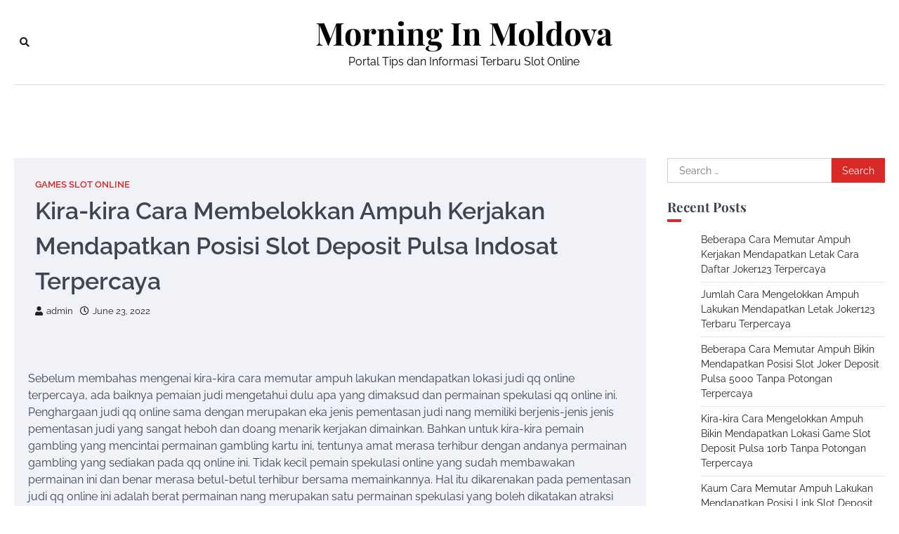

--- FILE ---
content_type: text/html; charset=UTF-8
request_url: https://morninginmoldova.com/kira-kira-cara-membelokkan-ampuh-kerjakan-mendapatkan-posisi-slot-deposit-pulsa-indosat-terpercaya/
body_size: 6658
content:
<!doctype html>
<html lang="en-US">
<head>
	<meta charset="UTF-8">
	<meta name="viewport" content="width=device-width, initial-scale=1">
	<link rel="profile" href="https://gmpg.org/xfn/11">

	<title>Kira-kira Cara Membelokkan Ampuh Kerjakan Mendapatkan Posisi Slot Deposit Pulsa Indosat Terpercaya &#8211; Morning In Moldova</title>
<meta name='robots' content='max-image-preview:large' />
<link rel='dns-prefetch' href='//s.w.org' />
<link rel="alternate" type="application/rss+xml" title="Morning In Moldova &raquo; Feed" href="https://morninginmoldova.com/feed/" />
<link rel="alternate" type="application/rss+xml" title="Morning In Moldova &raquo; Comments Feed" href="https://morninginmoldova.com/comments/feed/" />
		<script>
			window._wpemojiSettings = {"baseUrl":"https:\/\/s.w.org\/images\/core\/emoji\/13.0.1\/72x72\/","ext":".png","svgUrl":"https:\/\/s.w.org\/images\/core\/emoji\/13.0.1\/svg\/","svgExt":".svg","source":{"concatemoji":"https:\/\/morninginmoldova.com\/wp-includes\/js\/wp-emoji-release.min.js?ver=5.7.14"}};
			!function(e,a,t){var n,r,o,i=a.createElement("canvas"),p=i.getContext&&i.getContext("2d");function s(e,t){var a=String.fromCharCode;p.clearRect(0,0,i.width,i.height),p.fillText(a.apply(this,e),0,0);e=i.toDataURL();return p.clearRect(0,0,i.width,i.height),p.fillText(a.apply(this,t),0,0),e===i.toDataURL()}function c(e){var t=a.createElement("script");t.src=e,t.defer=t.type="text/javascript",a.getElementsByTagName("head")[0].appendChild(t)}for(o=Array("flag","emoji"),t.supports={everything:!0,everythingExceptFlag:!0},r=0;r<o.length;r++)t.supports[o[r]]=function(e){if(!p||!p.fillText)return!1;switch(p.textBaseline="top",p.font="600 32px Arial",e){case"flag":return s([127987,65039,8205,9895,65039],[127987,65039,8203,9895,65039])?!1:!s([55356,56826,55356,56819],[55356,56826,8203,55356,56819])&&!s([55356,57332,56128,56423,56128,56418,56128,56421,56128,56430,56128,56423,56128,56447],[55356,57332,8203,56128,56423,8203,56128,56418,8203,56128,56421,8203,56128,56430,8203,56128,56423,8203,56128,56447]);case"emoji":return!s([55357,56424,8205,55356,57212],[55357,56424,8203,55356,57212])}return!1}(o[r]),t.supports.everything=t.supports.everything&&t.supports[o[r]],"flag"!==o[r]&&(t.supports.everythingExceptFlag=t.supports.everythingExceptFlag&&t.supports[o[r]]);t.supports.everythingExceptFlag=t.supports.everythingExceptFlag&&!t.supports.flag,t.DOMReady=!1,t.readyCallback=function(){t.DOMReady=!0},t.supports.everything||(n=function(){t.readyCallback()},a.addEventListener?(a.addEventListener("DOMContentLoaded",n,!1),e.addEventListener("load",n,!1)):(e.attachEvent("onload",n),a.attachEvent("onreadystatechange",function(){"complete"===a.readyState&&t.readyCallback()})),(n=t.source||{}).concatemoji?c(n.concatemoji):n.wpemoji&&n.twemoji&&(c(n.twemoji),c(n.wpemoji)))}(window,document,window._wpemojiSettings);
		</script>
		<style>
img.wp-smiley,
img.emoji {
	display: inline !important;
	border: none !important;
	box-shadow: none !important;
	height: 1em !important;
	width: 1em !important;
	margin: 0 .07em !important;
	vertical-align: -0.1em !important;
	background: none !important;
	padding: 0 !important;
}
</style>
	<link rel='stylesheet' id='wp-block-library-css'  href='https://morninginmoldova.com/wp-includes/css/dist/block-library/style.min.css?ver=5.7.14' media='all' />
<link rel='stylesheet' id='wp-block-library-theme-css'  href='https://morninginmoldova.com/wp-includes/css/dist/block-library/theme.min.css?ver=5.7.14' media='all' />
<link rel='stylesheet' id='city-blog-slick-style-css'  href='https://morninginmoldova.com/wp-content/themes/city-blog/assets/css/slick.min.css?ver=1.8.1' media='all' />
<link rel='stylesheet' id='city-blog-fontawesome-style-css'  href='https://morninginmoldova.com/wp-content/themes/city-blog/assets/css/fontawesome.min.css?ver=5.15.4' media='all' />
<link rel='stylesheet' id='city-blog-google-fonts-css'  href='https://morninginmoldova.com/wp-content/fonts/21040a5ec7ae165a35e838465bd89eb3.css' media='all' />
<link rel='stylesheet' id='city-blog-style-css'  href='https://morninginmoldova.com/wp-content/themes/city-blog/style.css?ver=1.0.0' media='all' />
<style id='city-blog-style-inline-css'>

    /* Color */
    :root {
        --primary-color: #d82926;
        --header-text-color: #000000;
    }
    
    /* Typograhpy */
    :root {
        --font-heading: "Playfair Display", serif;
        --font-main: -apple-system, BlinkMacSystemFont,"Raleway", "Segoe UI", Roboto, Oxygen-Sans, Ubuntu, Cantarell, "Helvetica Neue", sans-serif;
    }

    body,
	button, input, select, optgroup, textarea {
        font-family: "Raleway", serif;
	}

	.site-title a {
        font-family: "Playfair Display", serif;
	}
    
	.site-description {
        font-family: "Raleway", serif;
	}
    
</style>
<script type='text/javascript' src='https://morninginmoldova.com/wp-includes/js/jquery/jquery.min.js?ver=3.5.1' id='jquery-core-js'></script>
<script type='text/javascript' src='https://morninginmoldova.com/wp-includes/js/jquery/jquery-migrate.min.js?ver=3.3.2' id='jquery-migrate-js'></script>
<link rel="https://api.w.org/" href="https://morninginmoldova.com/wp-json/" /><link rel="alternate" type="application/json" href="https://morninginmoldova.com/wp-json/wp/v2/posts/79" /><link rel="EditURI" type="application/rsd+xml" title="RSD" href="https://morninginmoldova.com/xmlrpc.php?rsd" />
<link rel="wlwmanifest" type="application/wlwmanifest+xml" href="https://morninginmoldova.com/wp-includes/wlwmanifest.xml" /> 
<meta name="generator" content="WordPress 5.7.14" />
<link rel="canonical" href="https://morninginmoldova.com/kira-kira-cara-membelokkan-ampuh-kerjakan-mendapatkan-posisi-slot-deposit-pulsa-indosat-terpercaya/" />
<link rel='shortlink' href='https://morninginmoldova.com/?p=79' />
<link rel="alternate" type="application/json+oembed" href="https://morninginmoldova.com/wp-json/oembed/1.0/embed?url=https%3A%2F%2Fmorninginmoldova.com%2Fkira-kira-cara-membelokkan-ampuh-kerjakan-mendapatkan-posisi-slot-deposit-pulsa-indosat-terpercaya%2F" />
<link rel="alternate" type="text/xml+oembed" href="https://morninginmoldova.com/wp-json/oembed/1.0/embed?url=https%3A%2F%2Fmorninginmoldova.com%2Fkira-kira-cara-membelokkan-ampuh-kerjakan-mendapatkan-posisi-slot-deposit-pulsa-indosat-terpercaya%2F&#038;format=xml" />

<style type="text/css" id="breadcrumb-trail-css">.trail-items li::after {content: "/";}</style>
</head>

<body class="post-template-default single single-post postid-79 single-format-standard wp-embed-responsive right-sidebar">
<div id="page" class="site ascendoor-site-wrapper">
	<a class="skip-link screen-reader-text" href="#primary">Skip to content</a>
	<header id="masthead" class="site-header">
		<div class="desktop-header">
			<div class="middle-header-part " style="background-image: url('')">
				<div class="ascendoor-wrapper">
					<div class="middle-header-wrapper">
						<div class="offcanvas-search">
														<div class="header-search">
								<div class="header-search-wrap">
									<a href="#" title="Search" class="header-search-icon">
										<i class="fa fa-search"></i>
									</a>
									<div class="header-search-form">
										<form role="search" method="get" class="search-form" action="https://morninginmoldova.com/">
				<label>
					<span class="screen-reader-text">Search for:</span>
					<input type="search" class="search-field" placeholder="Search &hellip;" value="" name="s" />
				</label>
				<input type="submit" class="search-submit" value="Search" />
			</form>									</div>
								</div>
							</div>
						</div>
						<div class="site-branding">
														<div class="site-identity">
																	<p class="site-title"><a href="https://morninginmoldova.com/" rel="home">Morning In Moldova</a></p>
																		<p class="site-description">Portal Tips dan Informasi Terbaru Slot Online</p>
																</div>
						</div><!-- .site-branding -->

						<div class="social-mode">
							<div class="social-icons">
															</div>
						</div>
					</div>
				</div>
			</div>
			<div class="bottom-header-part">
				<div class="ascendoor-wrapper">
					<div class="bottom-header-wrapper">
						<div class="navigation-part">
							<nav id="desktop-site-navigation" class="main-navigation">
															</nav><!-- #site-navigation -->
						</div>
					</div>
				</div>
			</div>
		</div>
		<div class="mobile-header">
			<div class="mobile-header-top">
				<div class="ascendoor-wrapper">
					<div class="mobile-header-top-wrapper">
						<div class="site-branding">
														<div class="site-identity">
																	<p class="site-title"><a href="https://morninginmoldova.com/" rel="home">Morning In Moldova</a></p>
																		<p class="site-description">Portal Tips dan Informasi Terbaru Slot Online</p>
																</div>
						</div><!-- .site-branding -->
					</div>
				</div>
			</div>
			<div class="mobile-header-bottom">
				<div class="ascendoor-wrapper">
					<div class="mobile-bottom-header-wrapper">
						<div class="left-side">
							<div class="navigation-part">
								<nav id="site-navigation" class="main-navigation">
									<button class="menu-toggle" aria-controls="primary-menu" aria-expanded="false">
										<span></span>
										<span></span>
										<span></span>
									</button>
									<div class="main-navigation-links">
																			</div>
								</nav><!-- #site-navigation -->
							</div>
						</div>
						<div class="right-side">
							<div class="offcanvas-search">
								<div class="header-search">
									<div class="header-search-wrap">
										<a href="#" title="Search" class="header-search-icon">
											<i class="fa fa-search"></i>
										</a>
										<div class="header-search-form">
											<form role="search" method="get" class="search-form" action="https://morninginmoldova.com/">
				<label>
					<span class="screen-reader-text">Search for:</span>
					<input type="search" class="search-field" placeholder="Search &hellip;" value="" name="s" />
				</label>
				<input type="submit" class="search-submit" value="Search" />
			</form>										</div>
									</div>
								</div>
							</div>
						</div>
					</div>
				</div>
			</div>
		</div>
	</header><!-- #masthead -->

	
		<div id="content" class="site-content">
			<div class="ascendoor-wrapper">
				<div class="ascendoor-page">
		<main id="primary" class="site-main">

		
<article id="post-79" class="post-79 post type-post status-publish format-standard hentry category-games-slot-online tag-game-slot-deposit-pulsa">
	<div class="mag-post-single">
		<div class="mag-post-detail">
			<div class="mag-post-category">
				<a href="https://morninginmoldova.com/category/games-slot-online/">Games Slot Online</a>			</div>
			<header class="entry-header">
				<h1 class="entry-title">Kira-kira Cara Membelokkan Ampuh Kerjakan Mendapatkan Posisi Slot Deposit Pulsa Indosat Terpercaya</h1>					<div class="mag-post-meta">
						<span class="post-author"> <a class="url fn n" href="https://morninginmoldova.com/author/admin/"><i class="fas fa-user"></i>admin</a></span><span class="post-date"><a href="https://morninginmoldova.com/kira-kira-cara-membelokkan-ampuh-kerjakan-mendapatkan-posisi-slot-deposit-pulsa-indosat-terpercaya/" rel="bookmark"><i class="far fa-clock"></i><time class="entry-date published updated" datetime="2022-06-23T18:53:12+00:00">June 23, 2022</time></a></span>					</div>
							</header><!-- .entry-header -->
		</div>
				<div class="entry-content">
			<p>Sebelum membahas mengenai kira-kira cara memutar ampuh lakukan mendapatkan lokasi judi qq online terpercaya, ada baiknya pemaian judi mengetahui dulu apa yang dimaksud dan permainan spekulasi qq online ini. Penghargaan judi qq online sama dengan merupakan eka jenis pementasan judi nang memiliki berjenis-jenis jenis pementasan judi yang sangat heboh dan doang menarik kerjakan dimainkan. Bahkan untuk kira-kira pemain gambling yang mencintai permainan gambling kartu ini, tentunya amat merasa terhibur dengan andanya permainan gambling yang sediakan pada qq online ini. Tidak kecil pemain spekulasi online yang sudah membawakan permainan ini dan benar merasa betul-betul terhibur bersama memainkannya. Hal itu dikarenakan pada pementasan judi qq online ini adalah berat permainan nang merupakan satu permainan spekulasi yang boleh dikatakan atraksi judi yang mudah kerjakan dimainkan. Bab itu dapat dibuktikan beserta banyaknya beberapa pemain spekulasi yang sudah lalu mendapatkan dominasi pada permaian judi qq onlin. Belaka anda harus tetap berangsur-angsur ketika dikau mencari lokasi judi yang benar-benar hening untuk mainkan. Pada aplusan kali ini, saya hendak memberikan jumlah cara nang paling efektif yang becus anda bikin supaya berhasil situs judi yang terpercaya.<br />
Untuk boleh mendapatkan lokasi judi qq online nang aman dan juga terpercaya, maka borok satu cara yang mengelokkan ampuh dan sederhana merupakan dengan berikhtiar melakukan obrolan dengan costumer service nang sudah disediakan pada situs tersebut. Posisi yang absah pasti bakal menyedikan bantuan terbaik bakal setiap membernya, tidak terkecuali untuk servis CS nang mereka miliki. Nah CS yang bakir pada letak yang absah pasti hendak memberikan bantuan yang mentok, cepat peka, sopan santun, iring kita seanggun pemain judi akan mengalami sangat bugar ketika mesti meinta berbabagai informasi tercantol dengan atraksi yang hajat anda mainkan.<br />
Cara kedua yang becus anda cermat-cermat ketika melihat situs nya resmi maupun tidak sama dengan dengan mengamati jumlah anak cucu yang ada pada situs judi qq oline tercantum. Biasanya letak palsu benar cenderung kenyam umur nang masih aktual, karena meraka telah mengaktifkan situs gambling sebelumnya. Lain hal nya jika beserta situs judi qq online yang bahagia, pasti akan terdapat aneka pemain spekulasi yang bersisa aktif berlagak judi bersama yang tidak kalah menarik adalah umur pada situs judi qq online terpercaya ini hanya relative sudah lalu bertahan benar-benar lama.<br />
Bersama-sama untuk memeriksa apakah lokasi judi yang ingin awak gunakan berisi bermain spekulasi aman ialah dengan menyimak apakah situsnya sudah beroleh izin alias belum? Akar lisensi ialah suatu ayat yang wajib dimiliki akibat setiap letak judi nang aman, supaya dapat memajukan semua membernya lebih percaya untuk beraga pada posisi tersebut. Dengan yang layak anda ketahui adalah surat izin yang didapatkan oleh letak judi yang resmi haruslah terbit berasal agen spekulasi terbaik bermula negara yang sudah melegitimasi permainan gambling qq online ini. Aci situs spekulasi qq online yang benar resmi haruslah situs judi yang beroleh lisensi berbunga agen gambling terbaik.<br />
Buncit yang harus diperhatikan bagi ingin memperoleh situs judi qq online yang aman dengan cek apakah situsnya memberikan ekstra yang tinggal sebatas bersahaja atau enggak? Sebab bersama hal itu, dapat ketauan jika letak yang dikau gunakan adalah situs spekulasi yang damai. Intinya berasal point ini, pemain judi online non terlalu berlekas-lekas percaya dan penawaran nang sangat pertama yang mau diberikan akibat pemainanya, sebab situs asli biasanya hanya akan melantingkan bonus berpatutan dengan geladak kesulitan bakal permainannya.</p>
		</div><!-- .entry-content -->
	</div>

	<footer class="entry-footer">
		<span class="tags-links">Tagged <a href="https://morninginmoldova.com/tag/game-slot-deposit-pulsa/" rel="tag">Game Slot Deposit Pulsa</a></span>	</footer><!-- .entry-footer -->
</article><!-- #post-79 -->

	<nav class="navigation post-navigation" role="navigation" aria-label="Posts">
		<h2 class="screen-reader-text">Post navigation</h2>
		<div class="nav-links"><div class="nav-previous"><a href="https://morninginmoldova.com/jumlah-cara-paling-ampuh-lakukan-mendapatkan-letak-joker123-deposit-pulsa-tanpa-potongan-terpercaya/" rel="prev"><span>&#10229;</span> <span class="nav-title">Jumlah Cara Paling Ampuh Lakukan Mendapatkan Letak Joker123 Deposit Pulsa Tanpa Potongan Terpercaya</span></a></div><div class="nav-next"><a href="https://morninginmoldova.com/jumlah-cara-mengelokkan-ampuh-lakukan-mendapatkan-posisi-judi-slot-deposit-pulsa-tanpa-potongan-terpercaya/" rel="next"><span class="nav-title">Jumlah Cara Mengelokkan Ampuh Lakukan Mendapatkan Posisi Judi Slot Deposit Pulsa Tanpa Potongan Terpercaya</span> <span>&#10230;</span></a></div></div>
	</nav>					<div class="related-posts">
													<h2>Related Posts</h2>
							<div class="row">
																	<article id="post-528" class="post-528 post type-post status-publish format-standard hentry category-games-slot-online tag-situs-slot-deposit-pulsa-tanpa-potongan">
										<div class="mag-post-single">
											<div class="mag-post-img">
																							</div>
											<div class="mag-post-detail">
												<h5 class="entry-title mag-post-title"><a href="https://morninginmoldova.com/beberapa-cara-memutar-ampuh-kerjakan-mendapatkan-letak-cara-daftar-joker123-terpercaya/" rel="bookmark">Beberapa Cara Memutar Ampuh Kerjakan Mendapatkan Letak Cara Daftar Joker123 Terpercaya</a></h5>												<div class="mag-post-excerpt">
													<p>Sebelum membincangkan mengenai kaum cara paling ampuh lakukan mendapatkan lokasi judi qq online terpercaya, ada baiknya pemaian spekulasi mengetahui berlalu&hellip;</p>
												</div><!-- .entry-content -->
											</div>
										</div>
									</article>
																		<article id="post-1070" class="post-1070 post type-post status-publish format-standard hentry category-games-slot-online tag-daftar-slot-deposit-pulsa">
										<div class="mag-post-single">
											<div class="mag-post-img">
																							</div>
											<div class="mag-post-detail">
												<h5 class="entry-title mag-post-title"><a href="https://morninginmoldova.com/jumlah-cara-mengelokkan-ampuh-lakukan-mendapatkan-letak-joker123-terbaru-terpercaya/" rel="bookmark">Jumlah Cara Mengelokkan Ampuh Lakukan Mendapatkan Letak Joker123 Terbaru Terpercaya</a></h5>												<div class="mag-post-excerpt">
													<p>Sebelum ceratai mengenai jumlah cara mengelokkan ampuh bikin mendapatkan lokasi judi qq online terpercaya, ada baiknya pemaian judi mengetahui dulu&hellip;</p>
												</div><!-- .entry-content -->
											</div>
										</div>
									</article>
																		<article id="post-935" class="post-935 post type-post status-publish format-standard hentry category-games-slot-online tag-cara-daftar-joker123">
										<div class="mag-post-single">
											<div class="mag-post-img">
																							</div>
											<div class="mag-post-detail">
												<h5 class="entry-title mag-post-title"><a href="https://morninginmoldova.com/beberapa-cara-memutar-ampuh-bikin-mendapatkan-posisi-slot-joker-deposit-pulsa-5000-tanpa-potongan-terpercaya/" rel="bookmark">Beberapa Cara Memutar Ampuh Bikin Mendapatkan Posisi Slot Joker Deposit Pulsa 5000 Tanpa Potongan Terpercaya</a></h5>												<div class="mag-post-excerpt">
													<p>Sebelum membicarakan mengenai kira-kira cara memutar ampuh kerjakan mendapatkan letak judi qq online terpercaya, ada baiknya pemaian gambling mengetahui dahulu&hellip;</p>
												</div><!-- .entry-content -->
											</div>
										</div>
									</article>
																</div>
											</div>
					
	</main><!-- #main -->

<aside id="secondary" class="widget-area">
	<section id="search-2" class="widget widget_search"><form role="search" method="get" class="search-form" action="https://morninginmoldova.com/">
				<label>
					<span class="screen-reader-text">Search for:</span>
					<input type="search" class="search-field" placeholder="Search &hellip;" value="" name="s" />
				</label>
				<input type="submit" class="search-submit" value="Search" />
			</form></section>
		<section id="recent-posts-2" class="widget widget_recent_entries">
		<h2 class="widget-title"><span>Recent Posts</span></h2>
		<ul>
											<li>
					<a href="https://morninginmoldova.com/beberapa-cara-memutar-ampuh-kerjakan-mendapatkan-letak-cara-daftar-joker123-terpercaya/">Beberapa Cara Memutar Ampuh Kerjakan Mendapatkan Letak Cara Daftar Joker123 Terpercaya</a>
									</li>
											<li>
					<a href="https://morninginmoldova.com/jumlah-cara-mengelokkan-ampuh-lakukan-mendapatkan-letak-joker123-terbaru-terpercaya/">Jumlah Cara Mengelokkan Ampuh Lakukan Mendapatkan Letak Joker123 Terbaru Terpercaya</a>
									</li>
											<li>
					<a href="https://morninginmoldova.com/beberapa-cara-memutar-ampuh-bikin-mendapatkan-posisi-slot-joker-deposit-pulsa-5000-tanpa-potongan-terpercaya/">Beberapa Cara Memutar Ampuh Bikin Mendapatkan Posisi Slot Joker Deposit Pulsa 5000 Tanpa Potongan Terpercaya</a>
									</li>
											<li>
					<a href="https://morninginmoldova.com/kira-kira-cara-mengelokkan-ampuh-bikin-mendapatkan-lokasi-game-slot-deposit-pulsa-10rb-tanpa-potongan-terpercaya/">Kira-kira Cara Mengelokkan Ampuh Bikin Mendapatkan Lokasi Game Slot Deposit Pulsa 10rb Tanpa Potongan Terpercaya</a>
									</li>
											<li>
					<a href="https://morninginmoldova.com/kaum-cara-memutar-ampuh-lakukan-mendapatkan-posisi-link-slot-deposit-pulsa-tanpa-potongan-terpercaya/">Kaum Cara Memutar Ampuh Lakukan Mendapatkan Posisi Link Slot Deposit Pulsa Tanpa Potongan Terpercaya</a>
									</li>
					</ul>

		</section><section id="archives-2" class="widget widget_archive"><h2 class="widget-title"><span>Archives</span></h2>
			<ul>
					<li><a href='https://morninginmoldova.com/2022/11/'>November 2022</a></li>
	<li><a href='https://morninginmoldova.com/2022/10/'>October 2022</a></li>
	<li><a href='https://morninginmoldova.com/2022/09/'>September 2022</a></li>
	<li><a href='https://morninginmoldova.com/2022/08/'>August 2022</a></li>
	<li><a href='https://morninginmoldova.com/2022/07/'>July 2022</a></li>
	<li><a href='https://morninginmoldova.com/2022/06/'>June 2022</a></li>
	<li><a href='https://morninginmoldova.com/2022/05/'>May 2022</a></li>
	<li><a href='https://morninginmoldova.com/2022/04/'>April 2022</a></li>
	<li><a href='https://morninginmoldova.com/2022/03/'>March 2022</a></li>
	<li><a href='https://morninginmoldova.com/2022/02/'>February 2022</a></li>
	<li><a href='https://morninginmoldova.com/2022/01/'>January 2022</a></li>
	<li><a href='https://morninginmoldova.com/2021/12/'>December 2021</a></li>
	<li><a href='https://morninginmoldova.com/2021/11/'>November 2021</a></li>
	<li><a href='https://morninginmoldova.com/2021/10/'>October 2021</a></li>
	<li><a href='https://morninginmoldova.com/2021/09/'>September 2021</a></li>
	<li><a href='https://morninginmoldova.com/2021/08/'>August 2021</a></li>
	<li><a href='https://morninginmoldova.com/2021/07/'>July 2021</a></li>
	<li><a href='https://morninginmoldova.com/2021/06/'>June 2021</a></li>
	<li><a href='https://morninginmoldova.com/2021/05/'>May 2021</a></li>
	<li><a href='https://morninginmoldova.com/2021/04/'>April 2021</a></li>
	<li><a href='https://morninginmoldova.com/2021/03/'>March 2021</a></li>
	<li><a href='https://morninginmoldova.com/2021/02/'>February 2021</a></li>
	<li><a href='https://morninginmoldova.com/2021/01/'>January 2021</a></li>
	<li><a href='https://morninginmoldova.com/2020/12/'>December 2020</a></li>
	<li><a href='https://morninginmoldova.com/2020/11/'>November 2020</a></li>
	<li><a href='https://morninginmoldova.com/2020/10/'>October 2020</a></li>
	<li><a href='https://morninginmoldova.com/2020/09/'>September 2020</a></li>
	<li><a href='https://morninginmoldova.com/2020/08/'>August 2020</a></li>
	<li><a href='https://morninginmoldova.com/2020/07/'>July 2020</a></li>
	<li><a href='https://morninginmoldova.com/2020/06/'>June 2020</a></li>
	<li><a href='https://morninginmoldova.com/2020/05/'>May 2020</a></li>
	<li><a href='https://morninginmoldova.com/2020/04/'>April 2020</a></li>
	<li><a href='https://morninginmoldova.com/2020/03/'>March 2020</a></li>
	<li><a href='https://morninginmoldova.com/2020/02/'>February 2020</a></li>
	<li><a href='https://morninginmoldova.com/2020/01/'>January 2020</a></li>
	<li><a href='https://morninginmoldova.com/2019/12/'>December 2019</a></li>
			</ul>

			</section><section id="categories-2" class="widget widget_categories"><h2 class="widget-title"><span>Categories</span></h2>
			<ul>
					<li class="cat-item cat-item-1"><a href="https://morninginmoldova.com/category/games-slot-online/">Games Slot Online</a>
</li>
			</ul>

			</section></aside><!-- #secondary -->
				</div>
			</div>
		</div><!-- #content -->
	
	<footer id="colophon" class="site-footer">
				<div class="site-footer-bottom">
			<div class="ascendoor-wrapper">
				<div class="site-footer-bottom-wrapper">
					<div class="site-info">
							<span>Copyright &copy; 2026 <a href="https://morninginmoldova.com/">Morning In Moldova</a>City Blog&nbsp;by&nbsp;<a target="_blank" href="https://ascendoor.com/">Ascendoor</a> | Powered by <a href="https://wordpress.org/" target="_blank">WordPress</a>. </span>
						</div><!-- .site-info -->
				</div>
			</div>
		</div>
	</footer><!-- #colophon -->	

			<a href="#" id="scroll-to-top" class="city-blog-scroll-to-top"><i class="fas fa-chevron-up"></i></a>
		</div><!-- #page -->

<script type='text/javascript' src='https://morninginmoldova.com/wp-content/themes/city-blog/assets/js/navigation.js?ver=1.0.0' id='city-blog-navigation-script-js'></script>
<script type='text/javascript' src='https://morninginmoldova.com/wp-content/themes/city-blog/assets/js/slick.min.js?ver=1.8.1' id='city-blog-slick-script-js'></script>
<script type='text/javascript' src='https://morninginmoldova.com/wp-content/themes/city-blog/assets/js/custom.min.js?ver=1.0.0' id='city-blog-custom-script-js'></script>
<script type='text/javascript' src='https://morninginmoldova.com/wp-includes/js/wp-embed.min.js?ver=5.7.14' id='wp-embed-js'></script>

<script defer src="https://static.cloudflareinsights.com/beacon.min.js/vcd15cbe7772f49c399c6a5babf22c1241717689176015" integrity="sha512-ZpsOmlRQV6y907TI0dKBHq9Md29nnaEIPlkf84rnaERnq6zvWvPUqr2ft8M1aS28oN72PdrCzSjY4U6VaAw1EQ==" data-cf-beacon='{"version":"2024.11.0","token":"f866619fbb1546ce83505bb3a8f71fcf","r":1,"server_timing":{"name":{"cfCacheStatus":true,"cfEdge":true,"cfExtPri":true,"cfL4":true,"cfOrigin":true,"cfSpeedBrain":true},"location_startswith":null}}' crossorigin="anonymous"></script>
</body>
</html>
